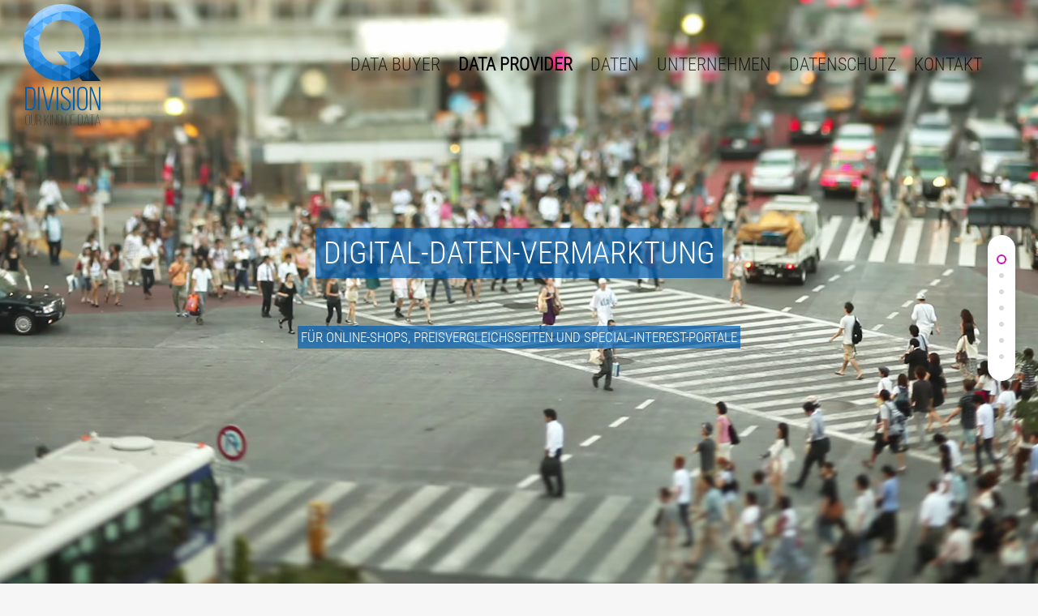

--- FILE ---
content_type: text/css
request_url: https://q-division.de/wp-content/themes/qdivision/style.css
body_size: 1098
content:
    /*
Theme Name: Qdivision
Theme URI: http://q-division.de/
Description: Qdivision Agency Website - our kind of data
Author: KUPONA GmbH
Author URI: http://kupona.de/
Template: salient
Version: 0.1
*/
    
    .row .col.section-title p {
        font-family: Roboto Condensed !important;
    }
    /* SWITCH PAGE DATA BUYER - DATA PROVIDER*/
    
    .switch-data-buyer,
    .switch-data-provider {
        text-align: left !important;
        font-family: Roboto Condensed;
        font-weight: 300;
        color: #323232;
    }
    
    .switch-data-buyer .section-title h2,
    .switch-data-provider .section-title h2 {
        font-size: 60px !important;
        text-transform: uppercase !important;
        text-align: left !important;
        margin-bottom: 0.5em !important;
    }
    
    .switch-data-buyer .flip-box-front .section-title,
    .switch-data-provider .flip-box-front .section-title {
        padding: 0px !important;
        border: none !important;
    }
    
    .switch-data-buyer .flip-box-front .section-title p,
    .switch-data-provider .flip-box-front .section-title p {
        font-size: 28px !important;
        text-align: left !important;
        margin-bottom: 2.3em !important;
        line-height: 1.2em !important;
        font-family: Roboto Condensed;
        color: #000 !important;
    }
    /* .switch-data-buyer .flip-box-front .inner p,
    .switch-data-provider .flip-box-front .inner p {
        margin-bottom: 1.2em !important;
        font-size: 20px !important;
        line-height: 1.2em !important;
    }*/
    
    .switch-data-buyer .flip-box-front .clear {
        display: none !important;
    }
    
    .switch-data-buyer .flip-box-front .inner .tilt-button-inner a span,
    .switch-data-provider .flip-box-front .inner .tilt-button-inner a span {
        font-size: 20px !important;
        text-transform: uppercase !important;
        font-family: Roboto Condensed;
        font-weight: 300;
    }
    
    .switch-data-provider p,
    .switch-data-buyer p {}
    
    .data-provider-icons {}
    
    .data-provider-icons .iwt-icon img {
        width: 100px !important;
        height: 100px !important;
        display: block;
    }
    
    .data-provider-icons .iwt-text,
    .data-provider-icons .iwt-icon img {
        text-align: center;
        margin: 1em auto 0px auto !important;
    }
    
    .data-provider-icons .iwt-icon {
        display: block !important;
        position: relative;
    }
    
    .data-provider-icons .iwt-text {
        display: block;
        padding-left: 0px !important;
        font-size: 1.2em !important;
    }
    
    .data-portfolio .info-block h3 {
        font-size: 1.7em !important;
    }
    
    .data-portfolio .info-block p {
        font-size: 1.2em;
    }
    
    .data-portfolio .img-with-aniamtion-wrap img {
        width: 75% !important;
        text-align: right;
    }
    
    div[data-midnight~="light"] .nectar-milestone {
        color: #FFF;
    }
    
    .data-facts strong {
        font-size: 2em;
        font-family: Roboto Condensed;
        font-weight: 300;
        text-transform: uppercase;
        color: #b400a9;
    }
    
    .data-facts em {
        font-size: 1.1em;
        display: block !important;
        margin-top: 1.2em;
        font-style: normal;
    }
    /**** 5V-CHECK SLIDER ****/
    
    .five-v-veracity {
        background-color: #3db4c3 !important;
    }
    
    .five-v-variety {
        background-color: #093d65 !important;
    }
    
    .five-v-velocity {
        background-color: #cc95a5 !important;
    }
    
    .five-v-volume {
        background-color: #c728a9 !important;
    }
    
    .five-v-verification {
        background-color: #427daf !important;
    }
    
    .five-v-intro {
        background-color: #005fb4 !important;
    }
    
    .five-v-veracity.swiper-slide-active {
        transition: all 500ms;
    }
    
    .swiper-slide .container div,
    .swiper-slide .container .content p span {
        font-family: Roboto !important;
    }
    
    .swiper-slide .container .content p span {
        font-size: 1.2em;
    }
    
    .swiper-slide .container .content h2 {
        font-family: Roboto Condensed !important;
        font-weight: 300 !important;
    }
    
    .presse .meta-author {
        display: none;
    }